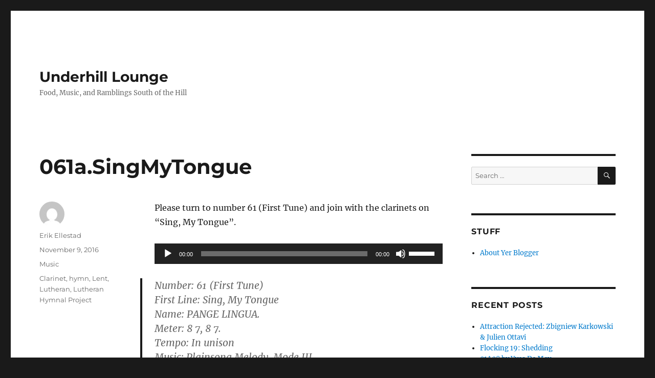

--- FILE ---
content_type: text/html; charset=UTF-8
request_url: https://underhill-lounge.flannestad.com/2016/11/09/061a-singmytongue/
body_size: 14030
content:
<!DOCTYPE html>
<html lang="en-US" class="no-js">
<head>
	<meta charset="UTF-8">
	<meta name="viewport" content="width=device-width, initial-scale=1.0">
	<link rel="profile" href="https://gmpg.org/xfn/11">
		<script>(function(html){html.className = html.className.replace(/\bno-js\b/,'js')})(document.documentElement);</script>
<title>061a.SingMyTongue &#8211; Underhill Lounge</title>
<meta name='robots' content='max-image-preview:large' />
	<style>img:is([sizes="auto" i], [sizes^="auto," i]) { contain-intrinsic-size: 3000px 1500px }</style>
	<link rel="alternate" type="application/rss+xml" title="Underhill Lounge &raquo; Feed" href="https://underhill-lounge.flannestad.com/feed/" />
<link rel="alternate" type="application/rss+xml" title="Underhill Lounge &raquo; Comments Feed" href="https://underhill-lounge.flannestad.com/comments/feed/" />
		<!-- This site uses the Google Analytics by MonsterInsights plugin v9.10.0 - Using Analytics tracking - https://www.monsterinsights.com/ -->
							<script src="//www.googletagmanager.com/gtag/js?id=G-D5NGFTJB65"  data-cfasync="false" data-wpfc-render="false" async></script>
			<script data-cfasync="false" data-wpfc-render="false">
				var mi_version = '9.10.0';
				var mi_track_user = true;
				var mi_no_track_reason = '';
								var MonsterInsightsDefaultLocations = {"page_location":"https:\/\/underhill-lounge.flannestad.com\/2016\/11\/09\/061a-singmytongue\/"};
								if ( typeof MonsterInsightsPrivacyGuardFilter === 'function' ) {
					var MonsterInsightsLocations = (typeof MonsterInsightsExcludeQuery === 'object') ? MonsterInsightsPrivacyGuardFilter( MonsterInsightsExcludeQuery ) : MonsterInsightsPrivacyGuardFilter( MonsterInsightsDefaultLocations );
				} else {
					var MonsterInsightsLocations = (typeof MonsterInsightsExcludeQuery === 'object') ? MonsterInsightsExcludeQuery : MonsterInsightsDefaultLocations;
				}

								var disableStrs = [
										'ga-disable-G-D5NGFTJB65',
									];

				/* Function to detect opted out users */
				function __gtagTrackerIsOptedOut() {
					for (var index = 0; index < disableStrs.length; index++) {
						if (document.cookie.indexOf(disableStrs[index] + '=true') > -1) {
							return true;
						}
					}

					return false;
				}

				/* Disable tracking if the opt-out cookie exists. */
				if (__gtagTrackerIsOptedOut()) {
					for (var index = 0; index < disableStrs.length; index++) {
						window[disableStrs[index]] = true;
					}
				}

				/* Opt-out function */
				function __gtagTrackerOptout() {
					for (var index = 0; index < disableStrs.length; index++) {
						document.cookie = disableStrs[index] + '=true; expires=Thu, 31 Dec 2099 23:59:59 UTC; path=/';
						window[disableStrs[index]] = true;
					}
				}

				if ('undefined' === typeof gaOptout) {
					function gaOptout() {
						__gtagTrackerOptout();
					}
				}
								window.dataLayer = window.dataLayer || [];

				window.MonsterInsightsDualTracker = {
					helpers: {},
					trackers: {},
				};
				if (mi_track_user) {
					function __gtagDataLayer() {
						dataLayer.push(arguments);
					}

					function __gtagTracker(type, name, parameters) {
						if (!parameters) {
							parameters = {};
						}

						if (parameters.send_to) {
							__gtagDataLayer.apply(null, arguments);
							return;
						}

						if (type === 'event') {
														parameters.send_to = monsterinsights_frontend.v4_id;
							var hookName = name;
							if (typeof parameters['event_category'] !== 'undefined') {
								hookName = parameters['event_category'] + ':' + name;
							}

							if (typeof MonsterInsightsDualTracker.trackers[hookName] !== 'undefined') {
								MonsterInsightsDualTracker.trackers[hookName](parameters);
							} else {
								__gtagDataLayer('event', name, parameters);
							}
							
						} else {
							__gtagDataLayer.apply(null, arguments);
						}
					}

					__gtagTracker('js', new Date());
					__gtagTracker('set', {
						'developer_id.dZGIzZG': true,
											});
					if ( MonsterInsightsLocations.page_location ) {
						__gtagTracker('set', MonsterInsightsLocations);
					}
										__gtagTracker('config', 'G-D5NGFTJB65', {"forceSSL":"true"} );
										window.gtag = __gtagTracker;										(function () {
						/* https://developers.google.com/analytics/devguides/collection/analyticsjs/ */
						/* ga and __gaTracker compatibility shim. */
						var noopfn = function () {
							return null;
						};
						var newtracker = function () {
							return new Tracker();
						};
						var Tracker = function () {
							return null;
						};
						var p = Tracker.prototype;
						p.get = noopfn;
						p.set = noopfn;
						p.send = function () {
							var args = Array.prototype.slice.call(arguments);
							args.unshift('send');
							__gaTracker.apply(null, args);
						};
						var __gaTracker = function () {
							var len = arguments.length;
							if (len === 0) {
								return;
							}
							var f = arguments[len - 1];
							if (typeof f !== 'object' || f === null || typeof f.hitCallback !== 'function') {
								if ('send' === arguments[0]) {
									var hitConverted, hitObject = false, action;
									if ('event' === arguments[1]) {
										if ('undefined' !== typeof arguments[3]) {
											hitObject = {
												'eventAction': arguments[3],
												'eventCategory': arguments[2],
												'eventLabel': arguments[4],
												'value': arguments[5] ? arguments[5] : 1,
											}
										}
									}
									if ('pageview' === arguments[1]) {
										if ('undefined' !== typeof arguments[2]) {
											hitObject = {
												'eventAction': 'page_view',
												'page_path': arguments[2],
											}
										}
									}
									if (typeof arguments[2] === 'object') {
										hitObject = arguments[2];
									}
									if (typeof arguments[5] === 'object') {
										Object.assign(hitObject, arguments[5]);
									}
									if ('undefined' !== typeof arguments[1].hitType) {
										hitObject = arguments[1];
										if ('pageview' === hitObject.hitType) {
											hitObject.eventAction = 'page_view';
										}
									}
									if (hitObject) {
										action = 'timing' === arguments[1].hitType ? 'timing_complete' : hitObject.eventAction;
										hitConverted = mapArgs(hitObject);
										__gtagTracker('event', action, hitConverted);
									}
								}
								return;
							}

							function mapArgs(args) {
								var arg, hit = {};
								var gaMap = {
									'eventCategory': 'event_category',
									'eventAction': 'event_action',
									'eventLabel': 'event_label',
									'eventValue': 'event_value',
									'nonInteraction': 'non_interaction',
									'timingCategory': 'event_category',
									'timingVar': 'name',
									'timingValue': 'value',
									'timingLabel': 'event_label',
									'page': 'page_path',
									'location': 'page_location',
									'title': 'page_title',
									'referrer' : 'page_referrer',
								};
								for (arg in args) {
																		if (!(!args.hasOwnProperty(arg) || !gaMap.hasOwnProperty(arg))) {
										hit[gaMap[arg]] = args[arg];
									} else {
										hit[arg] = args[arg];
									}
								}
								return hit;
							}

							try {
								f.hitCallback();
							} catch (ex) {
							}
						};
						__gaTracker.create = newtracker;
						__gaTracker.getByName = newtracker;
						__gaTracker.getAll = function () {
							return [];
						};
						__gaTracker.remove = noopfn;
						__gaTracker.loaded = true;
						window['__gaTracker'] = __gaTracker;
					})();
									} else {
										console.log("");
					(function () {
						function __gtagTracker() {
							return null;
						}

						window['__gtagTracker'] = __gtagTracker;
						window['gtag'] = __gtagTracker;
					})();
									}
			</script>
							<!-- / Google Analytics by MonsterInsights -->
		<script>
window._wpemojiSettings = {"baseUrl":"https:\/\/s.w.org\/images\/core\/emoji\/16.0.1\/72x72\/","ext":".png","svgUrl":"https:\/\/s.w.org\/images\/core\/emoji\/16.0.1\/svg\/","svgExt":".svg","source":{"concatemoji":"https:\/\/underhill-lounge.flannestad.com\/wp-includes\/js\/wp-emoji-release.min.js?ver=b0c5c587e0a0a29b1d677cbe6a49faf3"}};
/*! This file is auto-generated */
!function(s,n){var o,i,e;function c(e){try{var t={supportTests:e,timestamp:(new Date).valueOf()};sessionStorage.setItem(o,JSON.stringify(t))}catch(e){}}function p(e,t,n){e.clearRect(0,0,e.canvas.width,e.canvas.height),e.fillText(t,0,0);var t=new Uint32Array(e.getImageData(0,0,e.canvas.width,e.canvas.height).data),a=(e.clearRect(0,0,e.canvas.width,e.canvas.height),e.fillText(n,0,0),new Uint32Array(e.getImageData(0,0,e.canvas.width,e.canvas.height).data));return t.every(function(e,t){return e===a[t]})}function u(e,t){e.clearRect(0,0,e.canvas.width,e.canvas.height),e.fillText(t,0,0);for(var n=e.getImageData(16,16,1,1),a=0;a<n.data.length;a++)if(0!==n.data[a])return!1;return!0}function f(e,t,n,a){switch(t){case"flag":return n(e,"\ud83c\udff3\ufe0f\u200d\u26a7\ufe0f","\ud83c\udff3\ufe0f\u200b\u26a7\ufe0f")?!1:!n(e,"\ud83c\udde8\ud83c\uddf6","\ud83c\udde8\u200b\ud83c\uddf6")&&!n(e,"\ud83c\udff4\udb40\udc67\udb40\udc62\udb40\udc65\udb40\udc6e\udb40\udc67\udb40\udc7f","\ud83c\udff4\u200b\udb40\udc67\u200b\udb40\udc62\u200b\udb40\udc65\u200b\udb40\udc6e\u200b\udb40\udc67\u200b\udb40\udc7f");case"emoji":return!a(e,"\ud83e\udedf")}return!1}function g(e,t,n,a){var r="undefined"!=typeof WorkerGlobalScope&&self instanceof WorkerGlobalScope?new OffscreenCanvas(300,150):s.createElement("canvas"),o=r.getContext("2d",{willReadFrequently:!0}),i=(o.textBaseline="top",o.font="600 32px Arial",{});return e.forEach(function(e){i[e]=t(o,e,n,a)}),i}function t(e){var t=s.createElement("script");t.src=e,t.defer=!0,s.head.appendChild(t)}"undefined"!=typeof Promise&&(o="wpEmojiSettingsSupports",i=["flag","emoji"],n.supports={everything:!0,everythingExceptFlag:!0},e=new Promise(function(e){s.addEventListener("DOMContentLoaded",e,{once:!0})}),new Promise(function(t){var n=function(){try{var e=JSON.parse(sessionStorage.getItem(o));if("object"==typeof e&&"number"==typeof e.timestamp&&(new Date).valueOf()<e.timestamp+604800&&"object"==typeof e.supportTests)return e.supportTests}catch(e){}return null}();if(!n){if("undefined"!=typeof Worker&&"undefined"!=typeof OffscreenCanvas&&"undefined"!=typeof URL&&URL.createObjectURL&&"undefined"!=typeof Blob)try{var e="postMessage("+g.toString()+"("+[JSON.stringify(i),f.toString(),p.toString(),u.toString()].join(",")+"));",a=new Blob([e],{type:"text/javascript"}),r=new Worker(URL.createObjectURL(a),{name:"wpTestEmojiSupports"});return void(r.onmessage=function(e){c(n=e.data),r.terminate(),t(n)})}catch(e){}c(n=g(i,f,p,u))}t(n)}).then(function(e){for(var t in e)n.supports[t]=e[t],n.supports.everything=n.supports.everything&&n.supports[t],"flag"!==t&&(n.supports.everythingExceptFlag=n.supports.everythingExceptFlag&&n.supports[t]);n.supports.everythingExceptFlag=n.supports.everythingExceptFlag&&!n.supports.flag,n.DOMReady=!1,n.readyCallback=function(){n.DOMReady=!0}}).then(function(){return e}).then(function(){var e;n.supports.everything||(n.readyCallback(),(e=n.source||{}).concatemoji?t(e.concatemoji):e.wpemoji&&e.twemoji&&(t(e.twemoji),t(e.wpemoji)))}))}((window,document),window._wpemojiSettings);
</script>
<style id='wp-emoji-styles-inline-css'>

	img.wp-smiley, img.emoji {
		display: inline !important;
		border: none !important;
		box-shadow: none !important;
		height: 1em !important;
		width: 1em !important;
		margin: 0 0.07em !important;
		vertical-align: -0.1em !important;
		background: none !important;
		padding: 0 !important;
	}
</style>
<link rel='stylesheet' id='wp-block-library-css' href='https://underhill-lounge.flannestad.com/wp-includes/css/dist/block-library/style.min.css?ver=b0c5c587e0a0a29b1d677cbe6a49faf3' media='all' />
<style id='wp-block-library-theme-inline-css'>
.wp-block-audio :where(figcaption){color:#555;font-size:13px;text-align:center}.is-dark-theme .wp-block-audio :where(figcaption){color:#ffffffa6}.wp-block-audio{margin:0 0 1em}.wp-block-code{border:1px solid #ccc;border-radius:4px;font-family:Menlo,Consolas,monaco,monospace;padding:.8em 1em}.wp-block-embed :where(figcaption){color:#555;font-size:13px;text-align:center}.is-dark-theme .wp-block-embed :where(figcaption){color:#ffffffa6}.wp-block-embed{margin:0 0 1em}.blocks-gallery-caption{color:#555;font-size:13px;text-align:center}.is-dark-theme .blocks-gallery-caption{color:#ffffffa6}:root :where(.wp-block-image figcaption){color:#555;font-size:13px;text-align:center}.is-dark-theme :root :where(.wp-block-image figcaption){color:#ffffffa6}.wp-block-image{margin:0 0 1em}.wp-block-pullquote{border-bottom:4px solid;border-top:4px solid;color:currentColor;margin-bottom:1.75em}.wp-block-pullquote cite,.wp-block-pullquote footer,.wp-block-pullquote__citation{color:currentColor;font-size:.8125em;font-style:normal;text-transform:uppercase}.wp-block-quote{border-left:.25em solid;margin:0 0 1.75em;padding-left:1em}.wp-block-quote cite,.wp-block-quote footer{color:currentColor;font-size:.8125em;font-style:normal;position:relative}.wp-block-quote:where(.has-text-align-right){border-left:none;border-right:.25em solid;padding-left:0;padding-right:1em}.wp-block-quote:where(.has-text-align-center){border:none;padding-left:0}.wp-block-quote.is-large,.wp-block-quote.is-style-large,.wp-block-quote:where(.is-style-plain){border:none}.wp-block-search .wp-block-search__label{font-weight:700}.wp-block-search__button{border:1px solid #ccc;padding:.375em .625em}:where(.wp-block-group.has-background){padding:1.25em 2.375em}.wp-block-separator.has-css-opacity{opacity:.4}.wp-block-separator{border:none;border-bottom:2px solid;margin-left:auto;margin-right:auto}.wp-block-separator.has-alpha-channel-opacity{opacity:1}.wp-block-separator:not(.is-style-wide):not(.is-style-dots){width:100px}.wp-block-separator.has-background:not(.is-style-dots){border-bottom:none;height:1px}.wp-block-separator.has-background:not(.is-style-wide):not(.is-style-dots){height:2px}.wp-block-table{margin:0 0 1em}.wp-block-table td,.wp-block-table th{word-break:normal}.wp-block-table :where(figcaption){color:#555;font-size:13px;text-align:center}.is-dark-theme .wp-block-table :where(figcaption){color:#ffffffa6}.wp-block-video :where(figcaption){color:#555;font-size:13px;text-align:center}.is-dark-theme .wp-block-video :where(figcaption){color:#ffffffa6}.wp-block-video{margin:0 0 1em}:root :where(.wp-block-template-part.has-background){margin-bottom:0;margin-top:0;padding:1.25em 2.375em}
</style>
<style id='classic-theme-styles-inline-css'>
/*! This file is auto-generated */
.wp-block-button__link{color:#fff;background-color:#32373c;border-radius:9999px;box-shadow:none;text-decoration:none;padding:calc(.667em + 2px) calc(1.333em + 2px);font-size:1.125em}.wp-block-file__button{background:#32373c;color:#fff;text-decoration:none}
</style>
<style id='global-styles-inline-css'>
:root{--wp--preset--aspect-ratio--square: 1;--wp--preset--aspect-ratio--4-3: 4/3;--wp--preset--aspect-ratio--3-4: 3/4;--wp--preset--aspect-ratio--3-2: 3/2;--wp--preset--aspect-ratio--2-3: 2/3;--wp--preset--aspect-ratio--16-9: 16/9;--wp--preset--aspect-ratio--9-16: 9/16;--wp--preset--color--black: #000000;--wp--preset--color--cyan-bluish-gray: #abb8c3;--wp--preset--color--white: #fff;--wp--preset--color--pale-pink: #f78da7;--wp--preset--color--vivid-red: #cf2e2e;--wp--preset--color--luminous-vivid-orange: #ff6900;--wp--preset--color--luminous-vivid-amber: #fcb900;--wp--preset--color--light-green-cyan: #7bdcb5;--wp--preset--color--vivid-green-cyan: #00d084;--wp--preset--color--pale-cyan-blue: #8ed1fc;--wp--preset--color--vivid-cyan-blue: #0693e3;--wp--preset--color--vivid-purple: #9b51e0;--wp--preset--color--dark-gray: #1a1a1a;--wp--preset--color--medium-gray: #686868;--wp--preset--color--light-gray: #e5e5e5;--wp--preset--color--blue-gray: #4d545c;--wp--preset--color--bright-blue: #007acc;--wp--preset--color--light-blue: #9adffd;--wp--preset--color--dark-brown: #402b30;--wp--preset--color--medium-brown: #774e24;--wp--preset--color--dark-red: #640c1f;--wp--preset--color--bright-red: #ff675f;--wp--preset--color--yellow: #ffef8e;--wp--preset--gradient--vivid-cyan-blue-to-vivid-purple: linear-gradient(135deg,rgba(6,147,227,1) 0%,rgb(155,81,224) 100%);--wp--preset--gradient--light-green-cyan-to-vivid-green-cyan: linear-gradient(135deg,rgb(122,220,180) 0%,rgb(0,208,130) 100%);--wp--preset--gradient--luminous-vivid-amber-to-luminous-vivid-orange: linear-gradient(135deg,rgba(252,185,0,1) 0%,rgba(255,105,0,1) 100%);--wp--preset--gradient--luminous-vivid-orange-to-vivid-red: linear-gradient(135deg,rgba(255,105,0,1) 0%,rgb(207,46,46) 100%);--wp--preset--gradient--very-light-gray-to-cyan-bluish-gray: linear-gradient(135deg,rgb(238,238,238) 0%,rgb(169,184,195) 100%);--wp--preset--gradient--cool-to-warm-spectrum: linear-gradient(135deg,rgb(74,234,220) 0%,rgb(151,120,209) 20%,rgb(207,42,186) 40%,rgb(238,44,130) 60%,rgb(251,105,98) 80%,rgb(254,248,76) 100%);--wp--preset--gradient--blush-light-purple: linear-gradient(135deg,rgb(255,206,236) 0%,rgb(152,150,240) 100%);--wp--preset--gradient--blush-bordeaux: linear-gradient(135deg,rgb(254,205,165) 0%,rgb(254,45,45) 50%,rgb(107,0,62) 100%);--wp--preset--gradient--luminous-dusk: linear-gradient(135deg,rgb(255,203,112) 0%,rgb(199,81,192) 50%,rgb(65,88,208) 100%);--wp--preset--gradient--pale-ocean: linear-gradient(135deg,rgb(255,245,203) 0%,rgb(182,227,212) 50%,rgb(51,167,181) 100%);--wp--preset--gradient--electric-grass: linear-gradient(135deg,rgb(202,248,128) 0%,rgb(113,206,126) 100%);--wp--preset--gradient--midnight: linear-gradient(135deg,rgb(2,3,129) 0%,rgb(40,116,252) 100%);--wp--preset--font-size--small: 13px;--wp--preset--font-size--medium: 20px;--wp--preset--font-size--large: 36px;--wp--preset--font-size--x-large: 42px;--wp--preset--spacing--20: 0.44rem;--wp--preset--spacing--30: 0.67rem;--wp--preset--spacing--40: 1rem;--wp--preset--spacing--50: 1.5rem;--wp--preset--spacing--60: 2.25rem;--wp--preset--spacing--70: 3.38rem;--wp--preset--spacing--80: 5.06rem;--wp--preset--shadow--natural: 6px 6px 9px rgba(0, 0, 0, 0.2);--wp--preset--shadow--deep: 12px 12px 50px rgba(0, 0, 0, 0.4);--wp--preset--shadow--sharp: 6px 6px 0px rgba(0, 0, 0, 0.2);--wp--preset--shadow--outlined: 6px 6px 0px -3px rgba(255, 255, 255, 1), 6px 6px rgba(0, 0, 0, 1);--wp--preset--shadow--crisp: 6px 6px 0px rgba(0, 0, 0, 1);}:where(.is-layout-flex){gap: 0.5em;}:where(.is-layout-grid){gap: 0.5em;}body .is-layout-flex{display: flex;}.is-layout-flex{flex-wrap: wrap;align-items: center;}.is-layout-flex > :is(*, div){margin: 0;}body .is-layout-grid{display: grid;}.is-layout-grid > :is(*, div){margin: 0;}:where(.wp-block-columns.is-layout-flex){gap: 2em;}:where(.wp-block-columns.is-layout-grid){gap: 2em;}:where(.wp-block-post-template.is-layout-flex){gap: 1.25em;}:where(.wp-block-post-template.is-layout-grid){gap: 1.25em;}.has-black-color{color: var(--wp--preset--color--black) !important;}.has-cyan-bluish-gray-color{color: var(--wp--preset--color--cyan-bluish-gray) !important;}.has-white-color{color: var(--wp--preset--color--white) !important;}.has-pale-pink-color{color: var(--wp--preset--color--pale-pink) !important;}.has-vivid-red-color{color: var(--wp--preset--color--vivid-red) !important;}.has-luminous-vivid-orange-color{color: var(--wp--preset--color--luminous-vivid-orange) !important;}.has-luminous-vivid-amber-color{color: var(--wp--preset--color--luminous-vivid-amber) !important;}.has-light-green-cyan-color{color: var(--wp--preset--color--light-green-cyan) !important;}.has-vivid-green-cyan-color{color: var(--wp--preset--color--vivid-green-cyan) !important;}.has-pale-cyan-blue-color{color: var(--wp--preset--color--pale-cyan-blue) !important;}.has-vivid-cyan-blue-color{color: var(--wp--preset--color--vivid-cyan-blue) !important;}.has-vivid-purple-color{color: var(--wp--preset--color--vivid-purple) !important;}.has-black-background-color{background-color: var(--wp--preset--color--black) !important;}.has-cyan-bluish-gray-background-color{background-color: var(--wp--preset--color--cyan-bluish-gray) !important;}.has-white-background-color{background-color: var(--wp--preset--color--white) !important;}.has-pale-pink-background-color{background-color: var(--wp--preset--color--pale-pink) !important;}.has-vivid-red-background-color{background-color: var(--wp--preset--color--vivid-red) !important;}.has-luminous-vivid-orange-background-color{background-color: var(--wp--preset--color--luminous-vivid-orange) !important;}.has-luminous-vivid-amber-background-color{background-color: var(--wp--preset--color--luminous-vivid-amber) !important;}.has-light-green-cyan-background-color{background-color: var(--wp--preset--color--light-green-cyan) !important;}.has-vivid-green-cyan-background-color{background-color: var(--wp--preset--color--vivid-green-cyan) !important;}.has-pale-cyan-blue-background-color{background-color: var(--wp--preset--color--pale-cyan-blue) !important;}.has-vivid-cyan-blue-background-color{background-color: var(--wp--preset--color--vivid-cyan-blue) !important;}.has-vivid-purple-background-color{background-color: var(--wp--preset--color--vivid-purple) !important;}.has-black-border-color{border-color: var(--wp--preset--color--black) !important;}.has-cyan-bluish-gray-border-color{border-color: var(--wp--preset--color--cyan-bluish-gray) !important;}.has-white-border-color{border-color: var(--wp--preset--color--white) !important;}.has-pale-pink-border-color{border-color: var(--wp--preset--color--pale-pink) !important;}.has-vivid-red-border-color{border-color: var(--wp--preset--color--vivid-red) !important;}.has-luminous-vivid-orange-border-color{border-color: var(--wp--preset--color--luminous-vivid-orange) !important;}.has-luminous-vivid-amber-border-color{border-color: var(--wp--preset--color--luminous-vivid-amber) !important;}.has-light-green-cyan-border-color{border-color: var(--wp--preset--color--light-green-cyan) !important;}.has-vivid-green-cyan-border-color{border-color: var(--wp--preset--color--vivid-green-cyan) !important;}.has-pale-cyan-blue-border-color{border-color: var(--wp--preset--color--pale-cyan-blue) !important;}.has-vivid-cyan-blue-border-color{border-color: var(--wp--preset--color--vivid-cyan-blue) !important;}.has-vivid-purple-border-color{border-color: var(--wp--preset--color--vivid-purple) !important;}.has-vivid-cyan-blue-to-vivid-purple-gradient-background{background: var(--wp--preset--gradient--vivid-cyan-blue-to-vivid-purple) !important;}.has-light-green-cyan-to-vivid-green-cyan-gradient-background{background: var(--wp--preset--gradient--light-green-cyan-to-vivid-green-cyan) !important;}.has-luminous-vivid-amber-to-luminous-vivid-orange-gradient-background{background: var(--wp--preset--gradient--luminous-vivid-amber-to-luminous-vivid-orange) !important;}.has-luminous-vivid-orange-to-vivid-red-gradient-background{background: var(--wp--preset--gradient--luminous-vivid-orange-to-vivid-red) !important;}.has-very-light-gray-to-cyan-bluish-gray-gradient-background{background: var(--wp--preset--gradient--very-light-gray-to-cyan-bluish-gray) !important;}.has-cool-to-warm-spectrum-gradient-background{background: var(--wp--preset--gradient--cool-to-warm-spectrum) !important;}.has-blush-light-purple-gradient-background{background: var(--wp--preset--gradient--blush-light-purple) !important;}.has-blush-bordeaux-gradient-background{background: var(--wp--preset--gradient--blush-bordeaux) !important;}.has-luminous-dusk-gradient-background{background: var(--wp--preset--gradient--luminous-dusk) !important;}.has-pale-ocean-gradient-background{background: var(--wp--preset--gradient--pale-ocean) !important;}.has-electric-grass-gradient-background{background: var(--wp--preset--gradient--electric-grass) !important;}.has-midnight-gradient-background{background: var(--wp--preset--gradient--midnight) !important;}.has-small-font-size{font-size: var(--wp--preset--font-size--small) !important;}.has-medium-font-size{font-size: var(--wp--preset--font-size--medium) !important;}.has-large-font-size{font-size: var(--wp--preset--font-size--large) !important;}.has-x-large-font-size{font-size: var(--wp--preset--font-size--x-large) !important;}
:where(.wp-block-post-template.is-layout-flex){gap: 1.25em;}:where(.wp-block-post-template.is-layout-grid){gap: 1.25em;}
:where(.wp-block-columns.is-layout-flex){gap: 2em;}:where(.wp-block-columns.is-layout-grid){gap: 2em;}
:root :where(.wp-block-pullquote){font-size: 1.5em;line-height: 1.6;}
</style>
<link rel='stylesheet' id='twentysixteen-fonts-css' href='https://underhill-lounge.flannestad.com/wp-content/themes/twentysixteen/fonts/merriweather-plus-montserrat-plus-inconsolata.css?ver=20230328' media='all' />
<link rel='stylesheet' id='genericons-css' href='https://underhill-lounge.flannestad.com/wp-content/themes/twentysixteen/genericons/genericons.css?ver=20201208' media='all' />
<link rel='stylesheet' id='twentysixteen-style-css' href='https://underhill-lounge.flannestad.com/wp-content/themes/twentysixteen/style.css?ver=20250715' media='all' />
<link rel='stylesheet' id='twentysixteen-block-style-css' href='https://underhill-lounge.flannestad.com/wp-content/themes/twentysixteen/css/blocks.css?ver=20240817' media='all' />
<!--[if lt IE 10]>
<link rel='stylesheet' id='twentysixteen-ie-css' href='https://underhill-lounge.flannestad.com/wp-content/themes/twentysixteen/css/ie.css?ver=20170530' media='all' />
<![endif]-->
<!--[if lt IE 9]>
<link rel='stylesheet' id='twentysixteen-ie8-css' href='https://underhill-lounge.flannestad.com/wp-content/themes/twentysixteen/css/ie8.css?ver=20170530' media='all' />
<![endif]-->
<!--[if lt IE 8]>
<link rel='stylesheet' id='twentysixteen-ie7-css' href='https://underhill-lounge.flannestad.com/wp-content/themes/twentysixteen/css/ie7.css?ver=20170530' media='all' />
<![endif]-->
<script src="https://underhill-lounge.flannestad.com/wp-content/plugins/google-analytics-for-wordpress/assets/js/frontend-gtag.min.js?ver=9.10.0" id="monsterinsights-frontend-script-js" async data-wp-strategy="async"></script>
<script data-cfasync="false" data-wpfc-render="false" id='monsterinsights-frontend-script-js-extra'>var monsterinsights_frontend = {"js_events_tracking":"true","download_extensions":"doc,pdf,ppt,zip,xls,docx,pptx,xlsx","inbound_paths":"[]","home_url":"https:\/\/underhill-lounge.flannestad.com","hash_tracking":"false","v4_id":"G-D5NGFTJB65"};</script>
<!--[if lt IE 9]>
<script src="https://underhill-lounge.flannestad.com/wp-content/themes/twentysixteen/js/html5.js?ver=3.7.3" id="twentysixteen-html5-js"></script>
<![endif]-->
<script src="https://underhill-lounge.flannestad.com/wp-includes/js/jquery/jquery.min.js?ver=3.7.1" id="jquery-core-js"></script>
<script src="https://underhill-lounge.flannestad.com/wp-includes/js/jquery/jquery-migrate.min.js?ver=3.4.1" id="jquery-migrate-js"></script>
<script id="twentysixteen-script-js-extra">
var screenReaderText = {"expand":"expand child menu","collapse":"collapse child menu"};
</script>
<script src="https://underhill-lounge.flannestad.com/wp-content/themes/twentysixteen/js/functions.js?ver=20230629" id="twentysixteen-script-js" defer data-wp-strategy="defer"></script>
<link rel="https://api.w.org/" href="https://underhill-lounge.flannestad.com/wp-json/" /><link rel="alternate" title="JSON" type="application/json" href="https://underhill-lounge.flannestad.com/wp-json/wp/v2/posts/794" /><link rel="canonical" href="https://underhill-lounge.flannestad.com/2016/11/09/061a-singmytongue/" />
<link rel="alternate" title="oEmbed (JSON)" type="application/json+oembed" href="https://underhill-lounge.flannestad.com/wp-json/oembed/1.0/embed?url=https%3A%2F%2Funderhill-lounge.flannestad.com%2F2016%2F11%2F09%2F061a-singmytongue%2F" />
<link rel="alternate" title="oEmbed (XML)" type="text/xml+oembed" href="https://underhill-lounge.flannestad.com/wp-json/oembed/1.0/embed?url=https%3A%2F%2Funderhill-lounge.flannestad.com%2F2016%2F11%2F09%2F061a-singmytongue%2F&#038;format=xml" />

<!-- Dark Visitors (https://darkvisitors.com/) -->
<script src="https://darkvisitors.com/tracker.js?project_key=bbd24532-0c66-4a12-8e41-01386d62b37f" async></script>
<link rel="me" href="https://sfba.social/@ellestad"/>
<style data-context="foundation-flickity-css">/*! Flickity v2.0.2
http://flickity.metafizzy.co
---------------------------------------------- */.flickity-enabled{position:relative}.flickity-enabled:focus{outline:0}.flickity-viewport{overflow:hidden;position:relative;height:100%}.flickity-slider{position:absolute;width:100%;height:100%}.flickity-enabled.is-draggable{-webkit-tap-highlight-color:transparent;tap-highlight-color:transparent;-webkit-user-select:none;-moz-user-select:none;-ms-user-select:none;user-select:none}.flickity-enabled.is-draggable .flickity-viewport{cursor:move;cursor:-webkit-grab;cursor:grab}.flickity-enabled.is-draggable .flickity-viewport.is-pointer-down{cursor:-webkit-grabbing;cursor:grabbing}.flickity-prev-next-button{position:absolute;top:50%;width:44px;height:44px;border:none;border-radius:50%;background:#fff;background:hsla(0,0%,100%,.75);cursor:pointer;-webkit-transform:translateY(-50%);transform:translateY(-50%)}.flickity-prev-next-button:hover{background:#fff}.flickity-prev-next-button:focus{outline:0;box-shadow:0 0 0 5px #09f}.flickity-prev-next-button:active{opacity:.6}.flickity-prev-next-button.previous{left:10px}.flickity-prev-next-button.next{right:10px}.flickity-rtl .flickity-prev-next-button.previous{left:auto;right:10px}.flickity-rtl .flickity-prev-next-button.next{right:auto;left:10px}.flickity-prev-next-button:disabled{opacity:.3;cursor:auto}.flickity-prev-next-button svg{position:absolute;left:20%;top:20%;width:60%;height:60%}.flickity-prev-next-button .arrow{fill:#333}.flickity-page-dots{position:absolute;width:100%;bottom:-25px;padding:0;margin:0;list-style:none;text-align:center;line-height:1}.flickity-rtl .flickity-page-dots{direction:rtl}.flickity-page-dots .dot{display:inline-block;width:10px;height:10px;margin:0 8px;background:#333;border-radius:50%;opacity:.25;cursor:pointer}.flickity-page-dots .dot.is-selected{opacity:1}</style><style data-context="foundation-slideout-css">.slideout-menu{position:fixed;left:0;top:0;bottom:0;right:auto;z-index:0;width:256px;overflow-y:auto;-webkit-overflow-scrolling:touch;display:none}.slideout-menu.pushit-right{left:auto;right:0}.slideout-panel{position:relative;z-index:1;will-change:transform}.slideout-open,.slideout-open .slideout-panel,.slideout-open body{overflow:hidden}.slideout-open .slideout-menu{display:block}.pushit{display:none}</style><style>.recentcomments a{display:inline !important;padding:0 !important;margin:0 !important;}</style><style>.ios7.web-app-mode.has-fixed header{ background-color: rgba(3,122,221,.88);}</style></head>

<body data-rsssl=1 class="wp-singular post-template-default single single-post postid-794 single-format-standard wp-embed-responsive wp-theme-twentysixteen">
<div id="page" class="site">
	<div class="site-inner">
		<a class="skip-link screen-reader-text" href="#content">
			Skip to content		</a>

		<header id="masthead" class="site-header">
			<div class="site-header-main">
				<div class="site-branding">
																					<p class="site-title"><a href="https://underhill-lounge.flannestad.com/" rel="home" >Underhill Lounge</a></p>
												<p class="site-description">Food, Music, and Ramblings South of the Hill</p>
									</div><!-- .site-branding -->

							</div><!-- .site-header-main -->

					</header><!-- .site-header -->

		<div id="content" class="site-content">

<div id="primary" class="content-area">
	<main id="main" class="site-main">
		
<article id="post-794" class="post-794 post type-post status-publish format-standard hentry category-music tag-clarinet tag-hymn tag-lent tag-lutheran tag-lutheran-hymnal-project">
	<header class="entry-header">
		<h1 class="entry-title">061a.SingMyTongue</h1>	</header><!-- .entry-header -->

	
	
	<div class="entry-content">
		<p>Please turn to number 61 (First Tune) and join with the clarinets on &#8220;Sing, My Tongue&#8221;.</p>
<!--[if lt IE 9]><script>document.createElement('audio');</script><![endif]-->
<audio class="wp-audio-shortcode" id="audio-794-1" preload="none" style="width: 100%;" controls="controls"><source type="audio/mpeg" src="https://underhill-lounge.flannestad.com/wp-content/uploads/mp3/061a.SingMyTongue.mp3?_=1" /><a href="https://underhill-lounge.flannestad.com/wp-content/uploads/mp3/061a.SingMyTongue.mp3">https://underhill-lounge.flannestad.com/wp-content/uploads/mp3/061a.SingMyTongue.mp3</a></audio>
<blockquote><p>Number: 61 (First Tune)<br />
First Line: Sing, My Tongue<br />
Name: PANGE LINGUA.<br />
Meter: 8 7, 8 7.<br />
Tempo: In unison<br />
Music: Plainsong Melody, Mode III<br />
Arr. Ernest White<br />
Text: Venantius Fortunatus, 530-609<br />
Tr. John Mason Neale, 1813-66 a.</p></blockquote>
<p>One of these days, I have to figure out this whole Plainsong and Mode thing. And I guess today is the day.</p>
<p>Plainsong is based on the whole notes of the C Major scale. Mode III, means the scale used for the piece starts on the third whole note of the C Major scale, E. the scale looks like this: E, F, G, A, B, C, D, E</p>
<p>So, untransposed, &#8220;Sing, My Tongue&#8221;&#8216;s melody is composed of only those notes in varying combinations.</p>
<p>This is also called, &#8220;Phrygian Mode&#8221;.</p>
<p>Transposed, it ends up in the key of D, or two sharps.</p>
<p>Here&#8217;s the clarinet music: <a href="https://underhill-lounge.flannestad.com/wp-content/uploads/2016/11/061.SingMyTongue.pdf">061-singmytongue</a></p>
<p>The phrasing, though, and the harmonies are a bit difficult, since the meter of the piece doesn&#8217;t quite follow modern conventions. The piece starts in 6/8, moves to 5/8, and finishes in 7/8. Not only that, but the different parts don&#8217;t really follow the same phrasing or meter. It makes it kind of tough to find a sensible way through.</p>
<p>I&#8217;ve struggled with these pieces before and think I am finally beginning to find my way to make them interesting, by using accents where the phrasing of the different parts align.</p>
<p>In any case, this time I elected to multiply the piece&#8217;s depth, rather than length. I only played through once, but I recorded each part 4 times. Soprano Clarinet only. Audacity &#8220;Large Room&#8221; Reverb Effect. Hey! It&#8217;s a Gregorian Chant, fer cripes sake, it should have some reverb!</p>
<figure id="attachment_303" aria-describedby="caption-attachment-303" style="width: 225px" class="wp-caption aligncenter"><a href="https://underhill-lounge.flannestad.com/wp-content/uploads/2016/03/IMG_20160315_215631.jpg"><img fetchpriority="high" decoding="async" class="size-medium wp-image-303" src="https://underhill-lounge.flannestad.com/wp-content/uploads/2016/03/IMG_20160315_215631-225x300.jpg" alt="Red Service Book and Hymnal" width="225" height="300" srcset="https://underhill-lounge.flannestad.com/wp-content/uploads/2016/03/IMG_20160315_215631-225x300.jpg 225w, https://underhill-lounge.flannestad.com/wp-content/uploads/2016/03/IMG_20160315_215631.jpg 600w" sizes="(max-width: 225px) 85vw, 225px" /></a><figcaption id="caption-attachment-303" class="wp-caption-text">Red Service Book and Hymnal</figcaption></figure>
	</div><!-- .entry-content -->

	<footer class="entry-footer">
		<span class="byline"><img alt='' src='https://secure.gravatar.com/avatar/36c6b12c67881fbd1813f0cc8383dcf391f4c90b0d04d05a427a9f963cd201cd?s=49&#038;d=mm&#038;r=g' srcset='https://secure.gravatar.com/avatar/36c6b12c67881fbd1813f0cc8383dcf391f4c90b0d04d05a427a9f963cd201cd?s=98&#038;d=mm&#038;r=g 2x' class='avatar avatar-49 photo' height='49' width='49' decoding='async'/><span class="screen-reader-text">Author </span><span class="author vcard"><a class="url fn n" href="https://underhill-lounge.flannestad.com/author/erik-ellestad/">Erik Ellestad</a></span></span><span class="posted-on"><span class="screen-reader-text">Posted on </span><a href="https://underhill-lounge.flannestad.com/2016/11/09/061a-singmytongue/" rel="bookmark"><time class="entry-date published" datetime="2016-11-09T15:56:50-08:00">November 9, 2016</time><time class="updated" datetime="2017-01-10T18:59:14-08:00">January 10, 2017</time></a></span><span class="cat-links"><span class="screen-reader-text">Categories </span><a href="https://underhill-lounge.flannestad.com/category/music/" rel="category tag">Music</a></span><span class="tags-links"><span class="screen-reader-text">Tags </span><a href="https://underhill-lounge.flannestad.com/tag/clarinet/" rel="tag">Clarinet</a>, <a href="https://underhill-lounge.flannestad.com/tag/hymn/" rel="tag">hymn</a>, <a href="https://underhill-lounge.flannestad.com/tag/lent/" rel="tag">Lent</a>, <a href="https://underhill-lounge.flannestad.com/tag/lutheran/" rel="tag">Lutheran</a>, <a href="https://underhill-lounge.flannestad.com/tag/lutheran-hymnal-project/" rel="tag">Lutheran Hymnal Project</a></span>			</footer><!-- .entry-footer -->
</article><!-- #post-794 -->

	<nav class="navigation post-navigation" aria-label="Posts">
		<h2 class="screen-reader-text">Post navigation</h2>
		<div class="nav-links"><div class="nav-previous"><a href="https://underhill-lounge.flannestad.com/2016/11/07/060-howblessedfromthebondsofsin/" rel="prev"><span class="meta-nav" aria-hidden="true">Previous</span> <span class="screen-reader-text">Previous post:</span> <span class="post-title">060.HowBlessedFromTheBondsOfSin</span></a></div><div class="nav-next"><a href="https://underhill-lounge.flannestad.com/2016/11/11/061b-singmytongue/" rel="next"><span class="meta-nav" aria-hidden="true">Next</span> <span class="screen-reader-text">Next post:</span> <span class="post-title">061b.SingMyTongue</span></a></div></div>
	</nav>
	</main><!-- .site-main -->

	
</div><!-- .content-area -->


	<aside id="secondary" class="sidebar widget-area">
		<section id="search-2" class="widget widget_search">
<form role="search" method="get" class="search-form" action="https://underhill-lounge.flannestad.com/">
	<label>
		<span class="screen-reader-text">
			Search for:		</span>
		<input type="search" class="search-field" placeholder="Search &hellip;" value="" name="s" />
	</label>
	<button type="submit" class="search-submit"><span class="screen-reader-text">
		Search	</span></button>
</form>
</section><section id="pages-2" class="widget widget_pages"><h2 class="widget-title">Stuff</h2><nav aria-label="Stuff">
			<ul>
				<li class="page_item page-item-615"><a href="https://underhill-lounge.flannestad.com/about-yer-blogger/">About Yer Blogger</a></li>
			</ul>

			</nav></section>
		<section id="recent-posts-2" class="widget widget_recent_entries">
		<h2 class="widget-title">Recent Posts</h2><nav aria-label="Recent Posts">
		<ul>
											<li>
					<a href="https://underhill-lounge.flannestad.com/2023/11/12/attraction-rejected-zbigniew-karkowski-julien-ottavi/">Attraction Rejected: Zbigniew Karkowski &amp; Julien Ottavi</a>
									</li>
											<li>
					<a href="https://underhill-lounge.flannestad.com/2023/08/20/flocking-19-shedding/">Flocking 19: Shedding</a>
									</li>
											<li>
					<a href="https://underhill-lounge.flannestad.com/2023/08/13/01a08-by-yves-de-mey/">01A08 by Yves De Mey</a>
									</li>
											<li>
					<a href="https://underhill-lounge.flannestad.com/2023/04/23/francisco-lopez-untitled-366/">Francisco López: Untitled #366</a>
									</li>
											<li>
					<a href="https://underhill-lounge.flannestad.com/2023/04/03/bjarni-gunnarsson-volume-void/">Bjarni Gunnarsson: Volume &#038; Void</a>
									</li>
					</ul>

		</nav></section><section id="recent-comments-2" class="widget widget_recent_comments"><h2 class="widget-title">Recent Comments</h2><nav aria-label="Recent Comments"><ul id="recentcomments"><li class="recentcomments"><span class="comment-author-link">erik.ellestad</span> on <a href="https://underhill-lounge.flannestad.com/2019/06/15/mandatory-reality/#comment-1770">Mandatory Reality</a></li><li class="recentcomments"><span class="comment-author-link">g</span> on <a href="https://underhill-lounge.flannestad.com/2019/06/15/mandatory-reality/#comment-1769">Mandatory Reality</a></li><li class="recentcomments"><span class="comment-author-link">erik.ellestad</span> on <a href="https://underhill-lounge.flannestad.com/2018/09/18/double-negative/#comment-1708">Double Negative</a></li><li class="recentcomments"><span class="comment-author-link"><a href="https://jinsai.blogspot.com" class="url" rel="ugc external nofollow">Anu Kirk</a></span> on <a href="https://underhill-lounge.flannestad.com/2018/09/18/double-negative/#comment-1707">Double Negative</a></li><li class="recentcomments"><span class="comment-author-link">mister3d</span> on <a href="https://underhill-lounge.flannestad.com/2017/09/15/2017-09-15-ardor/#comment-1640">2017-09-15 Ardor</a></li></ul></nav></section><section id="archives-2" class="widget widget_archive"><h2 class="widget-title">Archives</h2><nav aria-label="Archives">
			<ul>
					<li><a href='https://underhill-lounge.flannestad.com/2023/11/'>November 2023</a></li>
	<li><a href='https://underhill-lounge.flannestad.com/2023/08/'>August 2023</a></li>
	<li><a href='https://underhill-lounge.flannestad.com/2023/04/'>April 2023</a></li>
	<li><a href='https://underhill-lounge.flannestad.com/2023/03/'>March 2023</a></li>
	<li><a href='https://underhill-lounge.flannestad.com/2023/02/'>February 2023</a></li>
	<li><a href='https://underhill-lounge.flannestad.com/2023/01/'>January 2023</a></li>
	<li><a href='https://underhill-lounge.flannestad.com/2022/12/'>December 2022</a></li>
	<li><a href='https://underhill-lounge.flannestad.com/2022/08/'>August 2022</a></li>
	<li><a href='https://underhill-lounge.flannestad.com/2022/05/'>May 2022</a></li>
	<li><a href='https://underhill-lounge.flannestad.com/2021/12/'>December 2021</a></li>
	<li><a href='https://underhill-lounge.flannestad.com/2021/08/'>August 2021</a></li>
	<li><a href='https://underhill-lounge.flannestad.com/2021/07/'>July 2021</a></li>
	<li><a href='https://underhill-lounge.flannestad.com/2021/05/'>May 2021</a></li>
	<li><a href='https://underhill-lounge.flannestad.com/2021/04/'>April 2021</a></li>
	<li><a href='https://underhill-lounge.flannestad.com/2021/03/'>March 2021</a></li>
	<li><a href='https://underhill-lounge.flannestad.com/2020/10/'>October 2020</a></li>
	<li><a href='https://underhill-lounge.flannestad.com/2020/09/'>September 2020</a></li>
	<li><a href='https://underhill-lounge.flannestad.com/2020/02/'>February 2020</a></li>
	<li><a href='https://underhill-lounge.flannestad.com/2020/01/'>January 2020</a></li>
	<li><a href='https://underhill-lounge.flannestad.com/2019/12/'>December 2019</a></li>
	<li><a href='https://underhill-lounge.flannestad.com/2019/10/'>October 2019</a></li>
	<li><a href='https://underhill-lounge.flannestad.com/2019/09/'>September 2019</a></li>
	<li><a href='https://underhill-lounge.flannestad.com/2019/08/'>August 2019</a></li>
	<li><a href='https://underhill-lounge.flannestad.com/2019/07/'>July 2019</a></li>
	<li><a href='https://underhill-lounge.flannestad.com/2019/06/'>June 2019</a></li>
	<li><a href='https://underhill-lounge.flannestad.com/2019/05/'>May 2019</a></li>
	<li><a href='https://underhill-lounge.flannestad.com/2019/04/'>April 2019</a></li>
	<li><a href='https://underhill-lounge.flannestad.com/2019/03/'>March 2019</a></li>
	<li><a href='https://underhill-lounge.flannestad.com/2019/02/'>February 2019</a></li>
	<li><a href='https://underhill-lounge.flannestad.com/2019/01/'>January 2019</a></li>
	<li><a href='https://underhill-lounge.flannestad.com/2018/12/'>December 2018</a></li>
	<li><a href='https://underhill-lounge.flannestad.com/2018/11/'>November 2018</a></li>
	<li><a href='https://underhill-lounge.flannestad.com/2018/10/'>October 2018</a></li>
	<li><a href='https://underhill-lounge.flannestad.com/2018/09/'>September 2018</a></li>
	<li><a href='https://underhill-lounge.flannestad.com/2018/08/'>August 2018</a></li>
	<li><a href='https://underhill-lounge.flannestad.com/2018/07/'>July 2018</a></li>
	<li><a href='https://underhill-lounge.flannestad.com/2018/06/'>June 2018</a></li>
	<li><a href='https://underhill-lounge.flannestad.com/2018/05/'>May 2018</a></li>
	<li><a href='https://underhill-lounge.flannestad.com/2018/04/'>April 2018</a></li>
	<li><a href='https://underhill-lounge.flannestad.com/2018/03/'>March 2018</a></li>
	<li><a href='https://underhill-lounge.flannestad.com/2018/02/'>February 2018</a></li>
	<li><a href='https://underhill-lounge.flannestad.com/2018/01/'>January 2018</a></li>
	<li><a href='https://underhill-lounge.flannestad.com/2017/12/'>December 2017</a></li>
	<li><a href='https://underhill-lounge.flannestad.com/2017/11/'>November 2017</a></li>
	<li><a href='https://underhill-lounge.flannestad.com/2017/10/'>October 2017</a></li>
	<li><a href='https://underhill-lounge.flannestad.com/2017/09/'>September 2017</a></li>
	<li><a href='https://underhill-lounge.flannestad.com/2017/08/'>August 2017</a></li>
	<li><a href='https://underhill-lounge.flannestad.com/2017/07/'>July 2017</a></li>
	<li><a href='https://underhill-lounge.flannestad.com/2017/06/'>June 2017</a></li>
	<li><a href='https://underhill-lounge.flannestad.com/2017/05/'>May 2017</a></li>
	<li><a href='https://underhill-lounge.flannestad.com/2017/04/'>April 2017</a></li>
	<li><a href='https://underhill-lounge.flannestad.com/2017/03/'>March 2017</a></li>
	<li><a href='https://underhill-lounge.flannestad.com/2017/02/'>February 2017</a></li>
	<li><a href='https://underhill-lounge.flannestad.com/2017/01/'>January 2017</a></li>
	<li><a href='https://underhill-lounge.flannestad.com/2016/12/'>December 2016</a></li>
	<li><a href='https://underhill-lounge.flannestad.com/2016/11/'>November 2016</a></li>
	<li><a href='https://underhill-lounge.flannestad.com/2016/10/'>October 2016</a></li>
	<li><a href='https://underhill-lounge.flannestad.com/2016/09/'>September 2016</a></li>
	<li><a href='https://underhill-lounge.flannestad.com/2016/08/'>August 2016</a></li>
	<li><a href='https://underhill-lounge.flannestad.com/2016/07/'>July 2016</a></li>
	<li><a href='https://underhill-lounge.flannestad.com/2016/06/'>June 2016</a></li>
	<li><a href='https://underhill-lounge.flannestad.com/2016/05/'>May 2016</a></li>
	<li><a href='https://underhill-lounge.flannestad.com/2016/04/'>April 2016</a></li>
	<li><a href='https://underhill-lounge.flannestad.com/2016/03/'>March 2016</a></li>
	<li><a href='https://underhill-lounge.flannestad.com/2015/10/'>October 2015</a></li>
	<li><a href='https://underhill-lounge.flannestad.com/2015/09/'>September 2015</a></li>
	<li><a href='https://underhill-lounge.flannestad.com/2015/08/'>August 2015</a></li>
	<li><a href='https://underhill-lounge.flannestad.com/2015/07/'>July 2015</a></li>
	<li><a href='https://underhill-lounge.flannestad.com/2015/06/'>June 2015</a></li>
	<li><a href='https://underhill-lounge.flannestad.com/2013/11/'>November 2013</a></li>
	<li><a href='https://underhill-lounge.flannestad.com/2013/10/'>October 2013</a></li>
	<li><a href='https://underhill-lounge.flannestad.com/2013/08/'>August 2013</a></li>
	<li><a href='https://underhill-lounge.flannestad.com/2013/07/'>July 2013</a></li>
	<li><a href='https://underhill-lounge.flannestad.com/2013/06/'>June 2013</a></li>
	<li><a href='https://underhill-lounge.flannestad.com/2013/05/'>May 2013</a></li>
	<li><a href='https://underhill-lounge.flannestad.com/2013/04/'>April 2013</a></li>
			</ul>

			</nav></section><section id="categories-2" class="widget widget_categories"><h2 class="widget-title">Categories</h2><nav aria-label="Categories">
			<ul>
					<li class="cat-item cat-item-606"><a href="https://underhill-lounge.flannestad.com/category/bar/">bar</a>
</li>
	<li class="cat-item cat-item-150"><a href="https://underhill-lounge.flannestad.com/category/cocktails/">Cocktails</a>
</li>
	<li class="cat-item cat-item-62"><a href="https://underhill-lounge.flannestad.com/category/food/">Food</a>
</li>
	<li class="cat-item cat-item-1626"><a href="https://underhill-lounge.flannestad.com/category/housekeeping/">Housekeeping</a>
</li>
	<li class="cat-item cat-item-189"><a href="https://underhill-lounge.flannestad.com/category/lutheran-hymnal-project/">Lutheran Hymnal Project</a>
</li>
	<li class="cat-item cat-item-50"><a href="https://underhill-lounge.flannestad.com/category/music/">Music</a>
</li>
	<li class="cat-item cat-item-2"><a href="https://underhill-lounge.flannestad.com/category/rambling/">rambling</a>
</li>
	<li class="cat-item cat-item-607"><a href="https://underhill-lounge.flannestad.com/category/recipe/">recipe</a>
</li>
	<li class="cat-item cat-item-608"><a href="https://underhill-lounge.flannestad.com/category/restaurant/">Restaurant</a>
</li>
	<li class="cat-item cat-item-904"><a href="https://underhill-lounge.flannestad.com/category/tea/">tea</a>
</li>
	<li class="cat-item cat-item-610"><a href="https://underhill-lounge.flannestad.com/category/teetotaler/">teetotaler</a>
</li>
	<li class="cat-item cat-item-175"><a href="https://underhill-lounge.flannestad.com/category/todayscommutesoundtrack/">TodaysCommuteSoundtrack</a>
</li>
	<li class="cat-item cat-item-1"><a href="https://underhill-lounge.flannestad.com/category/uncategorized/">Uncategorized</a>
</li>
			</ul>

			</nav></section>	</aside><!-- .sidebar .widget-area -->

		</div><!-- .site-content -->

		<footer id="colophon" class="site-footer">
			
			
			<div class="site-info">
								<span class="site-title"><a href="https://underhill-lounge.flannestad.com/" rel="home">Underhill Lounge</a></span>
								<a href="https://wordpress.org/" class="imprint">
					Proudly powered by WordPress				</a>
			</div><!-- .site-info -->
		</footer><!-- .site-footer -->
	</div><!-- .site-inner -->
</div><!-- .site -->

<script type="speculationrules">
{"prefetch":[{"source":"document","where":{"and":[{"href_matches":"\/*"},{"not":{"href_matches":["\/wp-*.php","\/wp-admin\/*","\/wp-content\/uploads\/*","\/wp-content\/*","\/wp-content\/plugins\/*","\/wp-content\/themes\/twentysixteen\/*","\/*\\?(.+)"]}},{"not":{"selector_matches":"a[rel~=\"nofollow\"]"}},{"not":{"selector_matches":".no-prefetch, .no-prefetch a"}}]},"eagerness":"conservative"}]}
</script>
<!-- Powered by WPtouch: 4.3.62 --><link rel='stylesheet' id='mediaelement-css' href='https://underhill-lounge.flannestad.com/wp-includes/js/mediaelement/mediaelementplayer-legacy.min.css?ver=4.2.17' media='all' />
<link rel='stylesheet' id='wp-mediaelement-css' href='https://underhill-lounge.flannestad.com/wp-includes/js/mediaelement/wp-mediaelement.min.css?ver=b0c5c587e0a0a29b1d677cbe6a49faf3' media='all' />
<script id="mediaelement-core-js-before">
var mejsL10n = {"language":"en","strings":{"mejs.download-file":"Download File","mejs.install-flash":"You are using a browser that does not have Flash player enabled or installed. Please turn on your Flash player plugin or download the latest version from https:\/\/get.adobe.com\/flashplayer\/","mejs.fullscreen":"Fullscreen","mejs.play":"Play","mejs.pause":"Pause","mejs.time-slider":"Time Slider","mejs.time-help-text":"Use Left\/Right Arrow keys to advance one second, Up\/Down arrows to advance ten seconds.","mejs.live-broadcast":"Live Broadcast","mejs.volume-help-text":"Use Up\/Down Arrow keys to increase or decrease volume.","mejs.unmute":"Unmute","mejs.mute":"Mute","mejs.volume-slider":"Volume Slider","mejs.video-player":"Video Player","mejs.audio-player":"Audio Player","mejs.captions-subtitles":"Captions\/Subtitles","mejs.captions-chapters":"Chapters","mejs.none":"None","mejs.afrikaans":"Afrikaans","mejs.albanian":"Albanian","mejs.arabic":"Arabic","mejs.belarusian":"Belarusian","mejs.bulgarian":"Bulgarian","mejs.catalan":"Catalan","mejs.chinese":"Chinese","mejs.chinese-simplified":"Chinese (Simplified)","mejs.chinese-traditional":"Chinese (Traditional)","mejs.croatian":"Croatian","mejs.czech":"Czech","mejs.danish":"Danish","mejs.dutch":"Dutch","mejs.english":"English","mejs.estonian":"Estonian","mejs.filipino":"Filipino","mejs.finnish":"Finnish","mejs.french":"French","mejs.galician":"Galician","mejs.german":"German","mejs.greek":"Greek","mejs.haitian-creole":"Haitian Creole","mejs.hebrew":"Hebrew","mejs.hindi":"Hindi","mejs.hungarian":"Hungarian","mejs.icelandic":"Icelandic","mejs.indonesian":"Indonesian","mejs.irish":"Irish","mejs.italian":"Italian","mejs.japanese":"Japanese","mejs.korean":"Korean","mejs.latvian":"Latvian","mejs.lithuanian":"Lithuanian","mejs.macedonian":"Macedonian","mejs.malay":"Malay","mejs.maltese":"Maltese","mejs.norwegian":"Norwegian","mejs.persian":"Persian","mejs.polish":"Polish","mejs.portuguese":"Portuguese","mejs.romanian":"Romanian","mejs.russian":"Russian","mejs.serbian":"Serbian","mejs.slovak":"Slovak","mejs.slovenian":"Slovenian","mejs.spanish":"Spanish","mejs.swahili":"Swahili","mejs.swedish":"Swedish","mejs.tagalog":"Tagalog","mejs.thai":"Thai","mejs.turkish":"Turkish","mejs.ukrainian":"Ukrainian","mejs.vietnamese":"Vietnamese","mejs.welsh":"Welsh","mejs.yiddish":"Yiddish"}};
</script>
<script src="https://underhill-lounge.flannestad.com/wp-includes/js/mediaelement/mediaelement-and-player.min.js?ver=4.2.17" id="mediaelement-core-js"></script>
<script src="https://underhill-lounge.flannestad.com/wp-includes/js/mediaelement/mediaelement-migrate.min.js?ver=b0c5c587e0a0a29b1d677cbe6a49faf3" id="mediaelement-migrate-js"></script>
<script id="mediaelement-js-extra">
var _wpmejsSettings = {"pluginPath":"\/wp-includes\/js\/mediaelement\/","classPrefix":"mejs-","stretching":"responsive","audioShortcodeLibrary":"mediaelement","videoShortcodeLibrary":"mediaelement"};
</script>
<script src="https://underhill-lounge.flannestad.com/wp-includes/js/mediaelement/wp-mediaelement.min.js?ver=b0c5c587e0a0a29b1d677cbe6a49faf3" id="wp-mediaelement-js"></script>

		</body>
</html>
